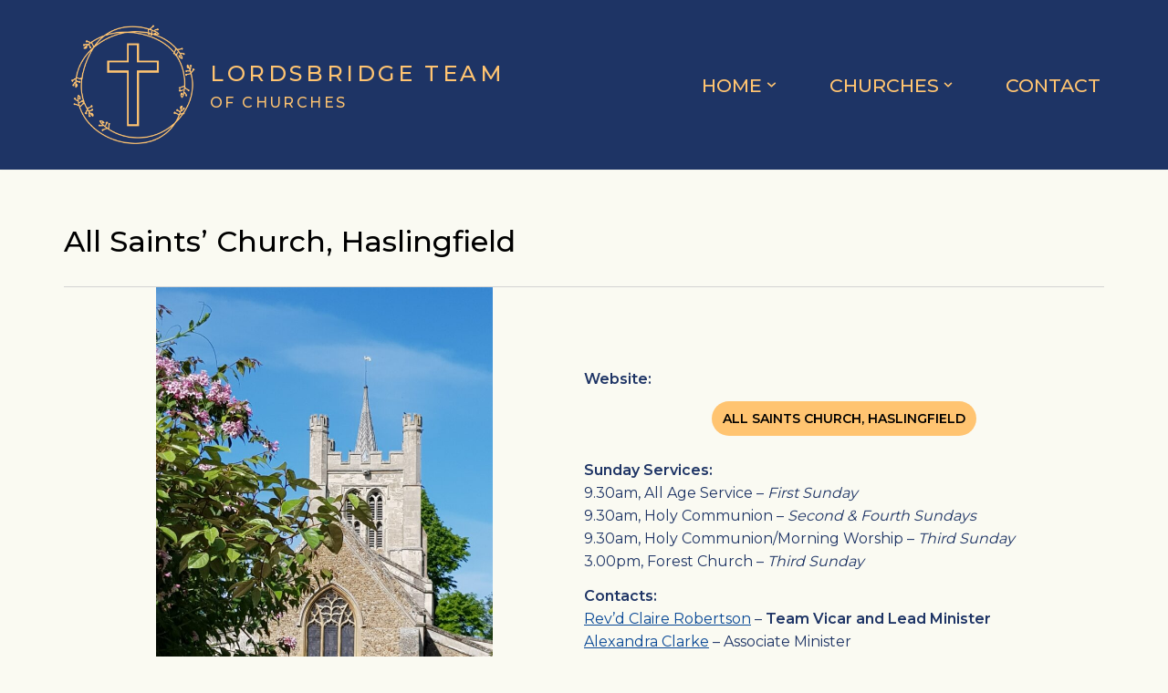

--- FILE ---
content_type: text/html; charset=UTF-8
request_url: https://lordsbridge.org/churches/all-saints-haslingfield/
body_size: 14429
content:
<!DOCTYPE html>
<html lang="en-GB">

<head>
	
	<meta charset="UTF-8">
	<meta name="viewport" content="width=device-width, initial-scale=1, minimum-scale=1">
	<link rel="profile" href="https://gmpg.org/xfn/11">
		<title>All Saints&#8217; Church, Haslingfield &#8211; Lordsbridge Team</title>
<meta name='robots' content='max-image-preview:large' />
	<style>img:is([sizes="auto" i], [sizes^="auto," i]) { contain-intrinsic-size: 3000px 1500px }</style>
	<link rel='dns-prefetch' href='//fonts.googleapis.com' />
<link rel="alternate" type="application/rss+xml" title="Lordsbridge Team &raquo; Feed" href="https://lordsbridge.org/feed/" />
<link rel="alternate" type="application/rss+xml" title="Lordsbridge Team &raquo; Comments Feed" href="https://lordsbridge.org/comments/feed/" />
<script>
window._wpemojiSettings = {"baseUrl":"https:\/\/s.w.org\/images\/core\/emoji\/16.0.1\/72x72\/","ext":".png","svgUrl":"https:\/\/s.w.org\/images\/core\/emoji\/16.0.1\/svg\/","svgExt":".svg","source":{"concatemoji":"https:\/\/lordsbridge.org\/wp-includes\/js\/wp-emoji-release.min.js?ver=6.8.2"}};
/*! This file is auto-generated */
!function(s,n){var o,i,e;function c(e){try{var t={supportTests:e,timestamp:(new Date).valueOf()};sessionStorage.setItem(o,JSON.stringify(t))}catch(e){}}function p(e,t,n){e.clearRect(0,0,e.canvas.width,e.canvas.height),e.fillText(t,0,0);var t=new Uint32Array(e.getImageData(0,0,e.canvas.width,e.canvas.height).data),a=(e.clearRect(0,0,e.canvas.width,e.canvas.height),e.fillText(n,0,0),new Uint32Array(e.getImageData(0,0,e.canvas.width,e.canvas.height).data));return t.every(function(e,t){return e===a[t]})}function u(e,t){e.clearRect(0,0,e.canvas.width,e.canvas.height),e.fillText(t,0,0);for(var n=e.getImageData(16,16,1,1),a=0;a<n.data.length;a++)if(0!==n.data[a])return!1;return!0}function f(e,t,n,a){switch(t){case"flag":return n(e,"\ud83c\udff3\ufe0f\u200d\u26a7\ufe0f","\ud83c\udff3\ufe0f\u200b\u26a7\ufe0f")?!1:!n(e,"\ud83c\udde8\ud83c\uddf6","\ud83c\udde8\u200b\ud83c\uddf6")&&!n(e,"\ud83c\udff4\udb40\udc67\udb40\udc62\udb40\udc65\udb40\udc6e\udb40\udc67\udb40\udc7f","\ud83c\udff4\u200b\udb40\udc67\u200b\udb40\udc62\u200b\udb40\udc65\u200b\udb40\udc6e\u200b\udb40\udc67\u200b\udb40\udc7f");case"emoji":return!a(e,"\ud83e\udedf")}return!1}function g(e,t,n,a){var r="undefined"!=typeof WorkerGlobalScope&&self instanceof WorkerGlobalScope?new OffscreenCanvas(300,150):s.createElement("canvas"),o=r.getContext("2d",{willReadFrequently:!0}),i=(o.textBaseline="top",o.font="600 32px Arial",{});return e.forEach(function(e){i[e]=t(o,e,n,a)}),i}function t(e){var t=s.createElement("script");t.src=e,t.defer=!0,s.head.appendChild(t)}"undefined"!=typeof Promise&&(o="wpEmojiSettingsSupports",i=["flag","emoji"],n.supports={everything:!0,everythingExceptFlag:!0},e=new Promise(function(e){s.addEventListener("DOMContentLoaded",e,{once:!0})}),new Promise(function(t){var n=function(){try{var e=JSON.parse(sessionStorage.getItem(o));if("object"==typeof e&&"number"==typeof e.timestamp&&(new Date).valueOf()<e.timestamp+604800&&"object"==typeof e.supportTests)return e.supportTests}catch(e){}return null}();if(!n){if("undefined"!=typeof Worker&&"undefined"!=typeof OffscreenCanvas&&"undefined"!=typeof URL&&URL.createObjectURL&&"undefined"!=typeof Blob)try{var e="postMessage("+g.toString()+"("+[JSON.stringify(i),f.toString(),p.toString(),u.toString()].join(",")+"));",a=new Blob([e],{type:"text/javascript"}),r=new Worker(URL.createObjectURL(a),{name:"wpTestEmojiSupports"});return void(r.onmessage=function(e){c(n=e.data),r.terminate(),t(n)})}catch(e){}c(n=g(i,f,p,u))}t(n)}).then(function(e){for(var t in e)n.supports[t]=e[t],n.supports.everything=n.supports.everything&&n.supports[t],"flag"!==t&&(n.supports.everythingExceptFlag=n.supports.everythingExceptFlag&&n.supports[t]);n.supports.everythingExceptFlag=n.supports.everythingExceptFlag&&!n.supports.flag,n.DOMReady=!1,n.readyCallback=function(){n.DOMReady=!0}}).then(function(){return e}).then(function(){var e;n.supports.everything||(n.readyCallback(),(e=n.source||{}).concatemoji?t(e.concatemoji):e.wpemoji&&e.twemoji&&(t(e.twemoji),t(e.wpemoji)))}))}((window,document),window._wpemojiSettings);
</script>
<style id='wp-emoji-styles-inline-css'>

	img.wp-smiley, img.emoji {
		display: inline !important;
		border: none !important;
		box-shadow: none !important;
		height: 1em !important;
		width: 1em !important;
		margin: 0 0.07em !important;
		vertical-align: -0.1em !important;
		background: none !important;
		padding: 0 !important;
	}
</style>
<!-- <link rel='stylesheet' id='wp-block-library-css' href='https://lordsbridge.org/wp-includes/css/dist/block-library/style.min.css?ver=6.8.2' media='all' /> -->
<link rel="stylesheet" type="text/css" href="//lordsbridge.org/wp-content/cache/wpfc-minified/8kqzuj8b/2rige.css" media="all"/>
<style id='classic-theme-styles-inline-css'>
/*! This file is auto-generated */
.wp-block-button__link{color:#fff;background-color:#32373c;border-radius:9999px;box-shadow:none;text-decoration:none;padding:calc(.667em + 2px) calc(1.333em + 2px);font-size:1.125em}.wp-block-file__button{background:#32373c;color:#fff;text-decoration:none}
</style>
<style id='filebird-block-filebird-gallery-style-inline-css'>
ul.filebird-block-filebird-gallery{margin:auto!important;padding:0!important;width:100%}ul.filebird-block-filebird-gallery.layout-grid{display:grid;grid-gap:20px;align-items:stretch;grid-template-columns:repeat(var(--columns),1fr);justify-items:stretch}ul.filebird-block-filebird-gallery.layout-grid li img{border:1px solid #ccc;box-shadow:2px 2px 6px 0 rgba(0,0,0,.3);height:100%;max-width:100%;-o-object-fit:cover;object-fit:cover;width:100%}ul.filebird-block-filebird-gallery.layout-masonry{-moz-column-count:var(--columns);-moz-column-gap:var(--space);column-gap:var(--space);-moz-column-width:var(--min-width);columns:var(--min-width) var(--columns);display:block;overflow:auto}ul.filebird-block-filebird-gallery.layout-masonry li{margin-bottom:var(--space)}ul.filebird-block-filebird-gallery li{list-style:none}ul.filebird-block-filebird-gallery li figure{height:100%;margin:0;padding:0;position:relative;width:100%}ul.filebird-block-filebird-gallery li figure figcaption{background:linear-gradient(0deg,rgba(0,0,0,.7),rgba(0,0,0,.3) 70%,transparent);bottom:0;box-sizing:border-box;color:#fff;font-size:.8em;margin:0;max-height:100%;overflow:auto;padding:3em .77em .7em;position:absolute;text-align:center;width:100%;z-index:2}ul.filebird-block-filebird-gallery li figure figcaption a{color:inherit}

</style>
<!-- <link rel='stylesheet' id='fontawesome-free-css' href='https://lordsbridge.org/wp-content/plugins/getwid/vendors/fontawesome-free/css/all.min.css?ver=5.5.0' media='all' /> -->
<!-- <link rel='stylesheet' id='slick-css' href='https://lordsbridge.org/wp-content/plugins/getwid/vendors/slick/slick/slick.min.css?ver=1.9.0' media='all' /> -->
<!-- <link rel='stylesheet' id='slick-theme-css' href='https://lordsbridge.org/wp-content/plugins/getwid/vendors/slick/slick/slick-theme.min.css?ver=1.9.0' media='all' /> -->
<!-- <link rel='stylesheet' id='getwid-blocks-css' href='https://lordsbridge.org/wp-content/plugins/getwid/assets/css/blocks.style.css?ver=2.1.2' media='all' /> -->
<link rel="stylesheet" type="text/css" href="//lordsbridge.org/wp-content/cache/wpfc-minified/8yh0zxw0/hmrvu.css" media="all"/>
<style id='getwid-blocks-inline-css'>
.wp-block-getwid-section .wp-block-getwid-section__wrapper .wp-block-getwid-section__inner-wrapper{max-width: 1200px;}
</style>
<style id='global-styles-inline-css'>
:root{--wp--preset--aspect-ratio--square: 1;--wp--preset--aspect-ratio--4-3: 4/3;--wp--preset--aspect-ratio--3-4: 3/4;--wp--preset--aspect-ratio--3-2: 3/2;--wp--preset--aspect-ratio--2-3: 2/3;--wp--preset--aspect-ratio--16-9: 16/9;--wp--preset--aspect-ratio--9-16: 9/16;--wp--preset--color--black: #000000;--wp--preset--color--cyan-bluish-gray: #abb8c3;--wp--preset--color--white: #ffffff;--wp--preset--color--pale-pink: #f78da7;--wp--preset--color--vivid-red: #cf2e2e;--wp--preset--color--luminous-vivid-orange: #ff6900;--wp--preset--color--luminous-vivid-amber: #fcb900;--wp--preset--color--light-green-cyan: #7bdcb5;--wp--preset--color--vivid-green-cyan: #00d084;--wp--preset--color--pale-cyan-blue: #8ed1fc;--wp--preset--color--vivid-cyan-blue: #0693e3;--wp--preset--color--vivid-purple: #9b51e0;--wp--preset--color--neve-link-color: var(--nv-primary-accent);--wp--preset--color--neve-link-hover-color: var(--nv-secondary-accent);--wp--preset--color--nv-site-bg: var(--nv-site-bg);--wp--preset--color--nv-light-bg: var(--nv-light-bg);--wp--preset--color--nv-dark-bg: var(--nv-dark-bg);--wp--preset--color--neve-text-color: var(--nv-text-color);--wp--preset--color--nv-text-dark-bg: var(--nv-text-dark-bg);--wp--preset--color--nv-c-1: var(--nv-c-1);--wp--preset--color--nv-c-2: var(--nv-c-2);--wp--preset--color--kb-palette-1: #888888;--wp--preset--color--kb-palette-12: #888888;--wp--preset--color--kb-palette-3: #888888;--wp--preset--color--kb-palette-4: #888888;--wp--preset--gradient--vivid-cyan-blue-to-vivid-purple: linear-gradient(135deg,rgba(6,147,227,1) 0%,rgb(155,81,224) 100%);--wp--preset--gradient--light-green-cyan-to-vivid-green-cyan: linear-gradient(135deg,rgb(122,220,180) 0%,rgb(0,208,130) 100%);--wp--preset--gradient--luminous-vivid-amber-to-luminous-vivid-orange: linear-gradient(135deg,rgba(252,185,0,1) 0%,rgba(255,105,0,1) 100%);--wp--preset--gradient--luminous-vivid-orange-to-vivid-red: linear-gradient(135deg,rgba(255,105,0,1) 0%,rgb(207,46,46) 100%);--wp--preset--gradient--very-light-gray-to-cyan-bluish-gray: linear-gradient(135deg,rgb(238,238,238) 0%,rgb(169,184,195) 100%);--wp--preset--gradient--cool-to-warm-spectrum: linear-gradient(135deg,rgb(74,234,220) 0%,rgb(151,120,209) 20%,rgb(207,42,186) 40%,rgb(238,44,130) 60%,rgb(251,105,98) 80%,rgb(254,248,76) 100%);--wp--preset--gradient--blush-light-purple: linear-gradient(135deg,rgb(255,206,236) 0%,rgb(152,150,240) 100%);--wp--preset--gradient--blush-bordeaux: linear-gradient(135deg,rgb(254,205,165) 0%,rgb(254,45,45) 50%,rgb(107,0,62) 100%);--wp--preset--gradient--luminous-dusk: linear-gradient(135deg,rgb(255,203,112) 0%,rgb(199,81,192) 50%,rgb(65,88,208) 100%);--wp--preset--gradient--pale-ocean: linear-gradient(135deg,rgb(255,245,203) 0%,rgb(182,227,212) 50%,rgb(51,167,181) 100%);--wp--preset--gradient--electric-grass: linear-gradient(135deg,rgb(202,248,128) 0%,rgb(113,206,126) 100%);--wp--preset--gradient--midnight: linear-gradient(135deg,rgb(2,3,129) 0%,rgb(40,116,252) 100%);--wp--preset--font-size--small: 13px;--wp--preset--font-size--medium: 20px;--wp--preset--font-size--large: 36px;--wp--preset--font-size--x-large: 42px;--wp--preset--spacing--20: 0.44rem;--wp--preset--spacing--30: 0.67rem;--wp--preset--spacing--40: 1rem;--wp--preset--spacing--50: 1.5rem;--wp--preset--spacing--60: 2.25rem;--wp--preset--spacing--70: 3.38rem;--wp--preset--spacing--80: 5.06rem;--wp--preset--shadow--natural: 6px 6px 9px rgba(0, 0, 0, 0.2);--wp--preset--shadow--deep: 12px 12px 50px rgba(0, 0, 0, 0.4);--wp--preset--shadow--sharp: 6px 6px 0px rgba(0, 0, 0, 0.2);--wp--preset--shadow--outlined: 6px 6px 0px -3px rgba(255, 255, 255, 1), 6px 6px rgba(0, 0, 0, 1);--wp--preset--shadow--crisp: 6px 6px 0px rgba(0, 0, 0, 1);}:where(.is-layout-flex){gap: 0.5em;}:where(.is-layout-grid){gap: 0.5em;}body .is-layout-flex{display: flex;}.is-layout-flex{flex-wrap: wrap;align-items: center;}.is-layout-flex > :is(*, div){margin: 0;}body .is-layout-grid{display: grid;}.is-layout-grid > :is(*, div){margin: 0;}:where(.wp-block-columns.is-layout-flex){gap: 2em;}:where(.wp-block-columns.is-layout-grid){gap: 2em;}:where(.wp-block-post-template.is-layout-flex){gap: 1.25em;}:where(.wp-block-post-template.is-layout-grid){gap: 1.25em;}.has-black-color{color: var(--wp--preset--color--black) !important;}.has-cyan-bluish-gray-color{color: var(--wp--preset--color--cyan-bluish-gray) !important;}.has-white-color{color: var(--wp--preset--color--white) !important;}.has-pale-pink-color{color: var(--wp--preset--color--pale-pink) !important;}.has-vivid-red-color{color: var(--wp--preset--color--vivid-red) !important;}.has-luminous-vivid-orange-color{color: var(--wp--preset--color--luminous-vivid-orange) !important;}.has-luminous-vivid-amber-color{color: var(--wp--preset--color--luminous-vivid-amber) !important;}.has-light-green-cyan-color{color: var(--wp--preset--color--light-green-cyan) !important;}.has-vivid-green-cyan-color{color: var(--wp--preset--color--vivid-green-cyan) !important;}.has-pale-cyan-blue-color{color: var(--wp--preset--color--pale-cyan-blue) !important;}.has-vivid-cyan-blue-color{color: var(--wp--preset--color--vivid-cyan-blue) !important;}.has-vivid-purple-color{color: var(--wp--preset--color--vivid-purple) !important;}.has-neve-link-color-color{color: var(--wp--preset--color--neve-link-color) !important;}.has-neve-link-hover-color-color{color: var(--wp--preset--color--neve-link-hover-color) !important;}.has-nv-site-bg-color{color: var(--wp--preset--color--nv-site-bg) !important;}.has-nv-light-bg-color{color: var(--wp--preset--color--nv-light-bg) !important;}.has-nv-dark-bg-color{color: var(--wp--preset--color--nv-dark-bg) !important;}.has-neve-text-color-color{color: var(--wp--preset--color--neve-text-color) !important;}.has-nv-text-dark-bg-color{color: var(--wp--preset--color--nv-text-dark-bg) !important;}.has-nv-c-1-color{color: var(--wp--preset--color--nv-c-1) !important;}.has-nv-c-2-color{color: var(--wp--preset--color--nv-c-2) !important;}.has-kb-palette-1-color{color: var(--wp--preset--color--kb-palette-1) !important;}.has-kb-palette-12-color{color: var(--wp--preset--color--kb-palette-12) !important;}.has-kb-palette-3-color{color: var(--wp--preset--color--kb-palette-3) !important;}.has-kb-palette-4-color{color: var(--wp--preset--color--kb-palette-4) !important;}.has-black-background-color{background-color: var(--wp--preset--color--black) !important;}.has-cyan-bluish-gray-background-color{background-color: var(--wp--preset--color--cyan-bluish-gray) !important;}.has-white-background-color{background-color: var(--wp--preset--color--white) !important;}.has-pale-pink-background-color{background-color: var(--wp--preset--color--pale-pink) !important;}.has-vivid-red-background-color{background-color: var(--wp--preset--color--vivid-red) !important;}.has-luminous-vivid-orange-background-color{background-color: var(--wp--preset--color--luminous-vivid-orange) !important;}.has-luminous-vivid-amber-background-color{background-color: var(--wp--preset--color--luminous-vivid-amber) !important;}.has-light-green-cyan-background-color{background-color: var(--wp--preset--color--light-green-cyan) !important;}.has-vivid-green-cyan-background-color{background-color: var(--wp--preset--color--vivid-green-cyan) !important;}.has-pale-cyan-blue-background-color{background-color: var(--wp--preset--color--pale-cyan-blue) !important;}.has-vivid-cyan-blue-background-color{background-color: var(--wp--preset--color--vivid-cyan-blue) !important;}.has-vivid-purple-background-color{background-color: var(--wp--preset--color--vivid-purple) !important;}.has-neve-link-color-background-color{background-color: var(--wp--preset--color--neve-link-color) !important;}.has-neve-link-hover-color-background-color{background-color: var(--wp--preset--color--neve-link-hover-color) !important;}.has-nv-site-bg-background-color{background-color: var(--wp--preset--color--nv-site-bg) !important;}.has-nv-light-bg-background-color{background-color: var(--wp--preset--color--nv-light-bg) !important;}.has-nv-dark-bg-background-color{background-color: var(--wp--preset--color--nv-dark-bg) !important;}.has-neve-text-color-background-color{background-color: var(--wp--preset--color--neve-text-color) !important;}.has-nv-text-dark-bg-background-color{background-color: var(--wp--preset--color--nv-text-dark-bg) !important;}.has-nv-c-1-background-color{background-color: var(--wp--preset--color--nv-c-1) !important;}.has-nv-c-2-background-color{background-color: var(--wp--preset--color--nv-c-2) !important;}.has-kb-palette-1-background-color{background-color: var(--wp--preset--color--kb-palette-1) !important;}.has-kb-palette-12-background-color{background-color: var(--wp--preset--color--kb-palette-12) !important;}.has-kb-palette-3-background-color{background-color: var(--wp--preset--color--kb-palette-3) !important;}.has-kb-palette-4-background-color{background-color: var(--wp--preset--color--kb-palette-4) !important;}.has-black-border-color{border-color: var(--wp--preset--color--black) !important;}.has-cyan-bluish-gray-border-color{border-color: var(--wp--preset--color--cyan-bluish-gray) !important;}.has-white-border-color{border-color: var(--wp--preset--color--white) !important;}.has-pale-pink-border-color{border-color: var(--wp--preset--color--pale-pink) !important;}.has-vivid-red-border-color{border-color: var(--wp--preset--color--vivid-red) !important;}.has-luminous-vivid-orange-border-color{border-color: var(--wp--preset--color--luminous-vivid-orange) !important;}.has-luminous-vivid-amber-border-color{border-color: var(--wp--preset--color--luminous-vivid-amber) !important;}.has-light-green-cyan-border-color{border-color: var(--wp--preset--color--light-green-cyan) !important;}.has-vivid-green-cyan-border-color{border-color: var(--wp--preset--color--vivid-green-cyan) !important;}.has-pale-cyan-blue-border-color{border-color: var(--wp--preset--color--pale-cyan-blue) !important;}.has-vivid-cyan-blue-border-color{border-color: var(--wp--preset--color--vivid-cyan-blue) !important;}.has-vivid-purple-border-color{border-color: var(--wp--preset--color--vivid-purple) !important;}.has-neve-link-color-border-color{border-color: var(--wp--preset--color--neve-link-color) !important;}.has-neve-link-hover-color-border-color{border-color: var(--wp--preset--color--neve-link-hover-color) !important;}.has-nv-site-bg-border-color{border-color: var(--wp--preset--color--nv-site-bg) !important;}.has-nv-light-bg-border-color{border-color: var(--wp--preset--color--nv-light-bg) !important;}.has-nv-dark-bg-border-color{border-color: var(--wp--preset--color--nv-dark-bg) !important;}.has-neve-text-color-border-color{border-color: var(--wp--preset--color--neve-text-color) !important;}.has-nv-text-dark-bg-border-color{border-color: var(--wp--preset--color--nv-text-dark-bg) !important;}.has-nv-c-1-border-color{border-color: var(--wp--preset--color--nv-c-1) !important;}.has-nv-c-2-border-color{border-color: var(--wp--preset--color--nv-c-2) !important;}.has-kb-palette-1-border-color{border-color: var(--wp--preset--color--kb-palette-1) !important;}.has-kb-palette-12-border-color{border-color: var(--wp--preset--color--kb-palette-12) !important;}.has-kb-palette-3-border-color{border-color: var(--wp--preset--color--kb-palette-3) !important;}.has-kb-palette-4-border-color{border-color: var(--wp--preset--color--kb-palette-4) !important;}.has-vivid-cyan-blue-to-vivid-purple-gradient-background{background: var(--wp--preset--gradient--vivid-cyan-blue-to-vivid-purple) !important;}.has-light-green-cyan-to-vivid-green-cyan-gradient-background{background: var(--wp--preset--gradient--light-green-cyan-to-vivid-green-cyan) !important;}.has-luminous-vivid-amber-to-luminous-vivid-orange-gradient-background{background: var(--wp--preset--gradient--luminous-vivid-amber-to-luminous-vivid-orange) !important;}.has-luminous-vivid-orange-to-vivid-red-gradient-background{background: var(--wp--preset--gradient--luminous-vivid-orange-to-vivid-red) !important;}.has-very-light-gray-to-cyan-bluish-gray-gradient-background{background: var(--wp--preset--gradient--very-light-gray-to-cyan-bluish-gray) !important;}.has-cool-to-warm-spectrum-gradient-background{background: var(--wp--preset--gradient--cool-to-warm-spectrum) !important;}.has-blush-light-purple-gradient-background{background: var(--wp--preset--gradient--blush-light-purple) !important;}.has-blush-bordeaux-gradient-background{background: var(--wp--preset--gradient--blush-bordeaux) !important;}.has-luminous-dusk-gradient-background{background: var(--wp--preset--gradient--luminous-dusk) !important;}.has-pale-ocean-gradient-background{background: var(--wp--preset--gradient--pale-ocean) !important;}.has-electric-grass-gradient-background{background: var(--wp--preset--gradient--electric-grass) !important;}.has-midnight-gradient-background{background: var(--wp--preset--gradient--midnight) !important;}.has-small-font-size{font-size: var(--wp--preset--font-size--small) !important;}.has-medium-font-size{font-size: var(--wp--preset--font-size--medium) !important;}.has-large-font-size{font-size: var(--wp--preset--font-size--large) !important;}.has-x-large-font-size{font-size: var(--wp--preset--font-size--x-large) !important;}
:where(.wp-block-post-template.is-layout-flex){gap: 1.25em;}:where(.wp-block-post-template.is-layout-grid){gap: 1.25em;}
:where(.wp-block-columns.is-layout-flex){gap: 2em;}:where(.wp-block-columns.is-layout-grid){gap: 2em;}
:root :where(.wp-block-pullquote){font-size: 1.5em;line-height: 1.6;}
</style>
<!-- <link rel='stylesheet' id='neve-style-css' href='https://lordsbridge.org/wp-content/themes/neve/style-main-new.min.css?ver=4.1.4' media='all' /> -->
<link rel="stylesheet" type="text/css" href="//lordsbridge.org/wp-content/cache/wpfc-minified/9a7lakjw/2rige.css" media="all"/>
<style id='neve-style-inline-css'>
.is-menu-sidebar .header-menu-sidebar { visibility: visible; }.is-menu-sidebar.menu_sidebar_slide_left .header-menu-sidebar { transform: translate3d(0, 0, 0); left: 0; }.is-menu-sidebar.menu_sidebar_slide_right .header-menu-sidebar { transform: translate3d(0, 0, 0); right: 0; }.is-menu-sidebar.menu_sidebar_pull_right .header-menu-sidebar, .is-menu-sidebar.menu_sidebar_pull_left .header-menu-sidebar { transform: translateX(0); }.is-menu-sidebar.menu_sidebar_dropdown .header-menu-sidebar { height: auto; }.is-menu-sidebar.menu_sidebar_dropdown .header-menu-sidebar-inner { max-height: 400px; padding: 20px 0; }.is-menu-sidebar.menu_sidebar_full_canvas .header-menu-sidebar { opacity: 1; }.header-menu-sidebar .menu-item-nav-search:not(.floating) { pointer-events: none; }.header-menu-sidebar .menu-item-nav-search .is-menu-sidebar { pointer-events: unset; }@media screen and (max-width: 960px) { .builder-item.cr .item--inner { --textalign: center; --justify: center; } }
.nv-meta-list li.meta:not(:last-child):after { content:"/" }.nv-meta-list .no-mobile{
			display:none;
		}.nv-meta-list li.last::after{
			content: ""!important;
		}@media (min-width: 769px) {
			.nv-meta-list .no-mobile {
				display: inline-block;
			}
			.nv-meta-list li.last:not(:last-child)::after {
		 		content: "/" !important;
			}
		}
 :root{ --container: 748px;--postwidth:100%; --primarybtnbg: var(--nv-c-1); --primarybtnhoverbg: var(--nv-primary-accent); --primarybtncolor: var(--nv-text-color); --secondarybtncolor: var(--nv-primary-accent); --primarybtnhovercolor: #fff; --secondarybtnhovercolor: var(--nv-primary-accent);--primarybtnborderradius:50px;--secondarybtnborderradius:3px;--secondarybtnborderwidth:3px;--btnpadding:;--primarybtnpadding:;--secondarybtnpadding:; --btntexttransform: uppercase; --btnfontweight: 600; --bodyfontfamily: Montserrat; --bodyfontsize: 15px; --bodylineheight: 1.6em; --bodyletterspacing: 0px; --bodyfontweight: 400; --bodytexttransform: none; --headingsfontfamily: Montserrat; --h1fontsize: 1.5em; --h1fontweight: 500; --h1lineheight: 1.2em; --h1letterspacing: 0px; --h1texttransform: none; --h2fontsize: 1.2em; --h2fontweight: 500; --h2lineheight: 1.2em; --h2letterspacing: 0px; --h2texttransform: none; --h3fontsize: 1.1em; --h3fontweight: 500; --h3lineheight: 1.2em; --h3letterspacing: 0px; --h3texttransform: none; --h4fontsize: 1em; --h4fontweight: 600; --h4lineheight: 1.2em; --h4letterspacing: 2px; --h4texttransform: none; --h5fontsize: 0.75em; --h5fontweight: 600; --h5lineheight: 1.2em; --h5letterspacing: 0px; --h5texttransform: none; --h6fontsize: 0.75em; --h6fontweight: 900; --h6lineheight: 1.2em; --h6letterspacing: 0px; --h6texttransform: uppercase;--formfieldborderwidth:2px;--formfieldborderradius:3px; --formfieldbgcolor: var(--nv-site-bg); --formfieldbordercolor: #dddddd; --formfieldcolor: var(--nv-text-color);--formfieldpadding:10px 12px; } .nv-index-posts{ --borderradius:0px; } .single-post-container .alignfull > [class*="__inner-container"], .single-post-container .alignwide > [class*="__inner-container"]{ max-width:718px } .nv-meta-list{ --avatarsize: 20px; } .single .nv-meta-list{ --avatarsize: 20px; } .nv-post-cover{ --height: 250px;--padding:40px 15px;--justify: flex-start; --textalign: left; --valign: center; } .nv-post-cover .nv-title-meta-wrap, .nv-page-title-wrap, .entry-header{ --textalign: left; } .nv-is-boxed.nv-title-meta-wrap{ --padding:40px 15px; --bgcolor: var(--nv-dark-bg); } .nv-overlay{ --opacity: 50; --blendmode: normal; } .nv-is-boxed.nv-comments-wrap{ --padding:20px; } .nv-is-boxed.comment-respond{ --padding:20px; } .single:not(.single-product), .page{ --c-vspace:0 0 0 0;; } .global-styled{ --bgcolor: var(--nv-site-bg); } .header-top{ --rowbcolor: var(--nv-light-bg); --color: var(--nv-text-color); --bgcolor: #f0f0f0; } .header-main{ --rowbcolor: var(--nv-light-bg); --color: var(--nv-text-color); --bgcolor: var(--nv-light-bg); } .header-bottom{ --rowbcolor: var(--nv-light-bg); --color: var(--nv-text-color); --bgcolor: #ffffff; } .header-menu-sidebar-bg{ --justify: flex-start; --textalign: left;--flexg: 1;--wrapdropdownwidth: auto; --color: var(--nv-text-color); --bgcolor: var(--nv-site-bg); } .header-menu-sidebar{ width: 360px; } .builder-item--logo{ --maxwidth: 80px; --fs: 24px;--padding:10px 0;--margin:0; --textalign: left;--justify: flex-start; } .builder-item--nav-icon,.header-menu-sidebar .close-sidebar-panel .navbar-toggle{ --borderradius:0; } .builder-item--nav-icon{ --label-margin:0 5px 0 0;;--padding:10px 15px;--margin:0; } .builder-item--primary-menu{ --color: var(--nv-text-color); --hovercolor: var(--nv-c-1); --hovertextcolor: var(--nv-text-color); --activecolor: var(--nv-text-color); --spacing: 20px; --height: 25px;--padding:0;--margin:0; --fontsize: 1em; --lineheight: 1.6em; --letterspacing: 0px; --fontweight: 500; --texttransform: uppercase; --iconsize: 1em; } .hfg-is-group.has-primary-menu .inherit-ff{ --inheritedfw: 500; } .footer-top-inner .row{ grid-template-columns:1fr; --valign: flex-start; } .footer-top{ --rowbcolor: var(--nv-light-bg); --color: var(--nv-text-color); --bgcolor: var(--nv-c-2); } .footer-main-inner .row{ grid-template-columns:1fr; --valign: center; } .footer-main{ --rowbcolor: var(--nv-light-bg); --color: var(--nv-text-dark-bg); --bgcolor: var(--nv-c-2); } .footer-bottom-inner .row{ grid-template-columns:1fr; --valign: flex-start; } .footer-bottom{ --rowbcolor: var(--nv-light-bg); --color: var(--nv-text-dark-bg); --bgcolor: var(--nv-c-2); } .builder-item--footer-one-widgets{ --padding:0;--margin:0; --textalign: center;--justify: center; } .builder-item--footer-two-widgets{ --padding:0;--margin:0; --textalign: left;--justify: flex-start; } .builder-item--footer-menu{ --color: var(--nv-text-dark-bg); --hovercolor: var(--nv-primary-accent); --spacing: 20px; --height: 25px;--padding:0;--margin:0; --fontsize: 1em; --lineheight: 1.6; --letterspacing: 0px; --fontweight: 500; --texttransform: none; --iconsize: 1em; --textalign: center;--justify: center; } @media(min-width: 576px){ :root{ --container: 992px;--postwidth:100%;--btnpadding:;--primarybtnpadding:;--secondarybtnpadding:; --bodyfontsize: 16px; --bodylineheight: 1.6em; --bodyletterspacing: 0px; --h1fontsize: 2em; --h1lineheight: 1.2em; --h1letterspacing: 0px; --h2fontsize: 35px; --h2lineheight: 1.2em; --h2letterspacing: 0px; --h3fontsize: 1.1em; --h3lineheight: 1.2em; --h3letterspacing: 0px; --h4fontsize: 1em; --h4lineheight: 1.2em; --h4letterspacing: 0px; --h5fontsize: 0.75em; --h5lineheight: 1.2em; --h5letterspacing: 0px; --h6fontsize: 0.75em; --h6lineheight: 1.2em; --h6letterspacing: 0px; } .single-post-container .alignfull > [class*="__inner-container"], .single-post-container .alignwide > [class*="__inner-container"]{ max-width:962px } .nv-meta-list{ --avatarsize: 20px; } .single .nv-meta-list{ --avatarsize: 20px; } .nv-post-cover{ --height: 320px;--padding:60px 30px;--justify: flex-start; --textalign: left; --valign: center; } .nv-post-cover .nv-title-meta-wrap, .nv-page-title-wrap, .entry-header{ --textalign: left; } .nv-is-boxed.nv-title-meta-wrap{ --padding:60px 30px; } .nv-is-boxed.nv-comments-wrap{ --padding:30px; } .nv-is-boxed.comment-respond{ --padding:30px; } .single:not(.single-product), .page{ --c-vspace:0 0 0 0;; } .header-menu-sidebar-bg{ --justify: flex-start; --textalign: left;--flexg: 1;--wrapdropdownwidth: auto; } .header-menu-sidebar{ width: 360px; } .builder-item--logo{ --maxwidth: 150px; --fs: 24px;--padding:10px 0;--margin:0; --textalign: left;--justify: flex-start; } .builder-item--nav-icon{ --label-margin:0 5px 0 0;;--padding:10px 15px;--margin:0; } .builder-item--primary-menu{ --spacing: 20px; --height: 25px;--padding:0;--margin:0; --fontsize: 1em; --lineheight: 1.6em; --letterspacing: 0px; --iconsize: 1em; } .builder-item--footer-one-widgets{ --padding:0;--margin:0; --textalign: center;--justify: center; } .builder-item--footer-two-widgets{ --padding:0;--margin:0; --textalign: left;--justify: flex-start; } .builder-item--footer-menu{ --spacing: 20px; --height: 25px;--padding:0;--margin:0; --fontsize: 1em; --lineheight: 1.6; --letterspacing: 0px; --iconsize: 1em; --textalign: center;--justify: center; } }@media(min-width: 960px){ :root{ --container: 1170px;--postwidth:100%;--btnpadding:8px 12px;--primarybtnpadding:8px 12px;--secondarybtnpadding:calc(8px - 3px) calc(12px - 3px); --btnfs: 14px; --bodyfontsize: 16px; --bodylineheight: 1.6em; --bodyletterspacing: 0px; --h1fontsize: 2em; --h1lineheight: 1.2em; --h1letterspacing: 0px; --h2fontsize: 1.5em; --h2lineheight: 1.2em; --h2letterspacing: 0px; --h3fontsize: 1.2em; --h3lineheight: 1.2em; --h3letterspacing: 0px; --h4fontsize: 1em; --h4lineheight: 1.2em; --h4letterspacing: 1px; --h5fontsize: 01em; --h5lineheight: 1.2em; --h5letterspacing: 0px; --h6fontsize: 0.875em; --h6lineheight: 1.2em; --h6letterspacing: 0px; } body:not(.single):not(.archive):not(.blog):not(.search):not(.error404) .neve-main > .container .col, body.post-type-archive-course .neve-main > .container .col, body.post-type-archive-llms_membership .neve-main > .container .col{ max-width: 100%; } body:not(.single):not(.archive):not(.blog):not(.search):not(.error404) .nv-sidebar-wrap, body.post-type-archive-course .nv-sidebar-wrap, body.post-type-archive-llms_membership .nv-sidebar-wrap{ max-width: 0%; } .neve-main > .archive-container .nv-index-posts.col{ max-width: 100%; } .neve-main > .archive-container .nv-sidebar-wrap{ max-width: 0%; } .neve-main > .single-post-container .nv-single-post-wrap.col{ max-width: 70%; } .single-post-container .alignfull > [class*="__inner-container"], .single-post-container .alignwide > [class*="__inner-container"]{ max-width:789px } .container-fluid.single-post-container .alignfull > [class*="__inner-container"], .container-fluid.single-post-container .alignwide > [class*="__inner-container"]{ max-width:calc(70% + 15px) } .neve-main > .single-post-container .nv-sidebar-wrap{ max-width: 30%; } .nv-meta-list{ --avatarsize: 20px; } .single .nv-meta-list{ --avatarsize: 20px; } .nv-post-cover{ --height: 400px;--padding:60px 40px;--justify: flex-start; --textalign: left; --valign: center; } .nv-post-cover .nv-title-meta-wrap, .nv-page-title-wrap, .entry-header{ --textalign: left; } .nv-is-boxed.nv-title-meta-wrap{ --padding:60px 40px; } .nv-is-boxed.nv-comments-wrap{ --padding:40px; } .nv-is-boxed.comment-respond{ --padding:40px; } .single:not(.single-product), .page{ --c-vspace:0 0 0 0;; } .header-menu-sidebar-bg{ --justify: flex-start; --textalign: left;--flexg: 1;--wrapdropdownwidth: auto; } .header-menu-sidebar{ width: 360px; } .builder-item--logo{ --maxwidth: 150px; --fs: 24px;--padding:10px 0;--margin:0; --textalign: left;--justify: flex-start; } .builder-item--nav-icon{ --label-margin:0 5px 0 0;;--padding:10px 15px;--margin:0; } .builder-item--primary-menu{ --spacing: 50px; --height: 25px;--padding:0;--margin:0; --fontsize: 01.3em; --lineheight: 1.6em; --letterspacing: 0px; --iconsize: 01.3em; } .footer-bottom{ --height:100px; } .builder-item--footer-one-widgets{ --padding:0;--margin:0; --textalign: center;--justify: center; } .builder-item--footer-two-widgets{ --padding:0;--margin:0; --textalign: left;--justify: flex-start; } .builder-item--footer-menu{ --spacing: 30px; --height: 25px;--padding:0;--margin:0; --fontsize: 1em; --lineheight: 1.6; --letterspacing: 0px; --iconsize: 1em; --textalign: center;--justify: center; } }:root{--nv-primary-accent:#074795;--nv-secondary-accent:#00a2dd;--nv-site-bg:#ffffff;--nv-light-bg:#fafaf2;--nv-dark-bg:#1e3465;--nv-text-color:#000000;--nv-text-dark-bg:#ffffff;--nv-c-1:#ffc471;--nv-c-2:#54595f;--nv-fallback-ff:Arial, Helvetica, sans-serif;}
 #content.neve-main .container .alignfull > [class*="__inner-container"],#content.neve-main .alignwide > [class*="__inner-container"]{ max-width: 718px; } @media(min-width: 576px){ #content.neve-main .container .alignfull > [class*="__inner-container"],#content.neve-main .alignwide > [class*="__inner-container"]{ max-width: 962px; } } @media(min-width: 960px) { #content.neve-main .container .alignfull > [class*="__inner-container"],#content.neve-main .container .alignwide > [class*="__inner-container"]{ max-width: 1140px; } #content.neve-main > .container > .row > .col{ max-width: 100%; } body:not(.neve-off-canvas) #content.neve-main > .container > .row > .nv-sidebar-wrap, body:not(.neve-off-canvas) #content.neve-main > .container > .row > .nv-sidebar-wrap.shop-sidebar { max-width: 0%; } } 
</style>
<!-- <link rel='stylesheet' id='slb_core-css' href='https://lordsbridge.org/wp-content/plugins/simple-lightbox/client/css/app.css?ver=2.9.4' media='all' /> -->
<link rel="stylesheet" type="text/css" href="//lordsbridge.org/wp-content/cache/wpfc-minified/la8klsnc/2rige.css" media="all"/>
<style id='kadence-blocks-global-variables-inline-css'>
:root {--global-kb-font-size-sm:clamp(0.8rem, 0.73rem + 0.217vw, 0.9rem);--global-kb-font-size-md:clamp(1.1rem, 0.995rem + 0.326vw, 1.25rem);--global-kb-font-size-lg:clamp(1.75rem, 1.576rem + 0.543vw, 2rem);--global-kb-font-size-xl:clamp(2.25rem, 1.728rem + 1.63vw, 3rem);--global-kb-font-size-xxl:clamp(2.5rem, 1.456rem + 3.26vw, 4rem);--global-kb-font-size-xxxl:clamp(2.75rem, 0.489rem + 7.065vw, 6rem);}:root {--global-palette1: #3182CE;--global-palette2: #2B6CB0;--global-palette3: #1A202C;--global-palette4: #2D3748;--global-palette5: #4A5568;--global-palette6: #718096;--global-palette7: #EDF2F7;--global-palette8: #F7FAFC;--global-palette9: #ffffff;}
</style>
<link rel='stylesheet' id='neve-google-font-montserrat-css' href='//fonts.googleapis.com/css?family=Montserrat%3A400%2C500%2C600%2C900&#038;display=swap&#038;ver=4.1.4' media='all' />
<style id="kadence_blocks_palette_css">:root .has-kb-palette-1-color{color:#888888}:root .has-kb-palette-1-background-color{background-color:#888888}:root .has-kb-palette-12-color{color:#888888}:root .has-kb-palette-12-background-color{background-color:#888888}:root .has-kb-palette-3-color{color:#888888}:root .has-kb-palette-3-background-color{background-color:#888888}:root .has-kb-palette-4-color{color:#888888}:root .has-kb-palette-4-background-color{background-color:#888888}</style><script src='//lordsbridge.org/wp-content/cache/wpfc-minified/kl03mv2o/2rige.js' type="text/javascript"></script>
<!-- <script src="https://lordsbridge.org/wp-includes/js/jquery/jquery.min.js?ver=3.7.1" id="jquery-core-js"></script> -->
<!-- <script src="https://lordsbridge.org/wp-includes/js/jquery/jquery-migrate.min.js?ver=3.4.1" id="jquery-migrate-js"></script> -->
<link rel="https://api.w.org/" href="https://lordsbridge.org/wp-json/" /><link rel="alternate" title="JSON" type="application/json" href="https://lordsbridge.org/wp-json/wp/v2/pages/1313" /><link rel="EditURI" type="application/rsd+xml" title="RSD" href="https://lordsbridge.org/xmlrpc.php?rsd" />
<meta name="generator" content="WordPress 6.8.2" />
<link rel="canonical" href="https://lordsbridge.org/churches/all-saints-haslingfield/" />
<link rel='shortlink' href='https://lordsbridge.org/?p=1313' />
<link rel="alternate" title="oEmbed (JSON)" type="application/json+oembed" href="https://lordsbridge.org/wp-json/oembed/1.0/embed?url=https%3A%2F%2Flordsbridge.org%2Fchurches%2Fall-saints-haslingfield%2F" />
<link rel="alternate" title="oEmbed (XML)" type="text/xml+oembed" href="https://lordsbridge.org/wp-json/oembed/1.0/embed?url=https%3A%2F%2Flordsbridge.org%2Fchurches%2Fall-saints-haslingfield%2F&#038;format=xml" />
<style>.recentcomments a{display:inline !important;padding:0 !important;margin:0 !important;}</style><link rel="icon" href="https://lordsbridge.org/wp-content/uploads/2021/07/cropped-lordsbridge_logo-32x32.png" sizes="32x32" />
<link rel="icon" href="https://lordsbridge.org/wp-content/uploads/2021/07/cropped-lordsbridge_logo-192x192.png" sizes="192x192" />
<link rel="apple-touch-icon" href="https://lordsbridge.org/wp-content/uploads/2021/07/cropped-lordsbridge_logo-180x180.png" />
<meta name="msapplication-TileImage" content="https://lordsbridge.org/wp-content/uploads/2021/07/cropped-lordsbridge_logo-270x270.png" />
		<style id="wp-custom-css">
			body {
	background-color: var(--nv-light-bg);
}

p {
	margin-bottom: 0.8rem;
}

}
hr {
  border-top: 1px solid var(--nv-c-2);
  width: 80% !important;
	opacity: 50%;
}

strong {
    font-weight: 600;
}

.wp-block-separator {
	margin: 24px auto 30px;
}

.wp-block-columns {
	margin-bottom: 0;
}

.clearfix {
	clear: both;
}

.header a:focus,
.header a:hover {
	text-decoration: none;
}

.hfg_header .header-main-inner {
	background-color: var(--nv-dark-bg)
}

.nv-title-tagline-wrap {
	color: var(--nv-c-1);
}

.nv-title-tagline-wrap .site-title {
	text-transform: uppercase;
	letter-spacing: 0.15em;
	font-size: 1.5em;
}

.nv-title-tagline-wrap small {
	text-transform: uppercase;
	font-size: 1em;
	font-weight: 500;
	letter-spacing: 0.15em;
}

.header-main-inner .navbar-toggle {
	color: var(--nv-c-1);
}

.header-main-inner .icon-bar {
	background-color: var(--nv-c-1);
}

.flex-control-paging li a {
	height: 8px !important;
	width: 8px !important;
	opacity: 50%;
}

.nav-ul li .caret {
    color: var(--nv-c-1);
}

.nav-menu-primary .nav-ul>.menu-item-has-children>.sub-menu {
	right: auto;
}

.nav-menu-primary .nav-ul .sub-menu li .has-caret, .nav-ul .sub-menu li>a {
	justify-content: left;
}

.nav-menu-primary > .nav-ul li a {
	color: var(--nv-c-1) !important;
}

.nav-menu-primary > .nav-ul li a:hover {
	color: var(--nv-text-dark-bg) !important;
}

.nav-menu-primary > .nav-ul 
.sub-menu li > a {
	color: var(--nv-text-color) !important;
	text-transform: none;
}

#header-menu-sidebar-inner .builder-item--primary-menu .nav-menu-primary > .nav-ul li > a {
    color: var(--nv-text-color) !important;
}

#header-menu-sidebar-inner .builder-item--primary-menu .nav-menu-primary > .nav-ul li > a:hover {
	color: var(--nv-c-1) !important;
	background-color: var(--nv-primary-accent);
}

.nav-menu-primary > 
.nav-ul .sub-menu li > a {
	font-size: 0.9em;
}

.nav-menu-primary > .nav-ul .sub-menu li:hover {
	background-color: var(--nv-primary-accent);
}

.nav-menu-primary > .nav-ul .sub-menu li:hover > a {
	color: var(--nv-c-1) !important;
}

.nv-page-title-wrap.nv-big-title .nv-page-title {
	border-bottom: 1px solid lightgrey;
}

@media (max-width:2150px){
	.nav-menu-primary .nav-ul>.menu-item-has-children>.sub-menu {
		left: auto;
		right: 0;
	}
}

@media (max-width: 590px) {
	.home.page-id-904 #metaslider-id-1557 {
		display: none;
	}
}

.wp-block-kadence-posts .loop-entry .entry-content-wrap {
	padding: 1em;
}

.wp-block-kadence-posts .loop-entry .entry-header .entry-meta {
	margin: 0.5em 0 0 0;
}

.wp-block-buttons>.wp-block-button {
	margin-bottom: 0;
}
.wp-block-gallery .blocks-gallery-item figcaption {
	font-size: 1.2em;
}

.iframe-container {
  position: relative;
  overflow: hidden;
  width: 100%;
  padding-top: 56.25%; /* 16:9 Aspect Ratio (divide 9 by 16 = 0.5625) */
}

.responsive-iframe {
  position: absolute;
  top: 0;
  left: 0;
  bottom: 0;
  right: 0;
  width: 100%;
  height: 100%;
}

.wp-block-image .alignright>figcaption {
	text-align: center;
	opacity: 1;
	font-size: 0.85em;
	text-decoration: none;
}

.nv-meta-list .meta.author.vcard {
	display: none;
}

#site-footer .builder-item.cr {
	display: none;
}

#site-footer .footer-bottom {
	display: none;
}		</style>
		
	</head>

<body data-rsssl=1  class="wp-singular page-template-default page page-id-1313 page-child parent-pageid-44 wp-custom-logo wp-theme-neve metaslider-plugin  nv-blog-default nv-sidebar-full-width menu_sidebar_slide_left" id="neve_body"  >
<div class="wrapper">
	
	<header class="header"  >
		<a class="neve-skip-link show-on-focus" href="#content" >
			Skip to content		</a>
		<div id="header-grid"  class="hfg_header site-header">
	
<nav class="header--row header-main hide-on-mobile hide-on-tablet layout-full-contained nv-navbar header--row"
	data-row-id="main" data-show-on="desktop">

	<div
		class="header--row-inner header-main-inner">
		<div class="container">
			<div
				class="row row--wrapper"
				data-section="hfg_header_layout_main" >
				<div class="hfg-slot left"><div class="builder-item desktop-left"><div class="item--inner builder-item--logo"
		data-section="title_tagline"
		data-item-id="logo">
	
<div class="site-logo">
	<a class="brand" href="https://lordsbridge.org/" aria-label="Lordsbridge Team of Churches" rel="home"><div class="title-with-logo"><img width="1010" height="1010" src="https://lordsbridge.org/wp-content/uploads/2021/09/logo_small_cropped.png" class="neve-site-logo skip-lazy" alt="Lordsbridge Team logo" data-variant="logo" decoding="async" fetchpriority="high" srcset="https://lordsbridge.org/wp-content/uploads/2021/09/logo_small_cropped.png 1010w, https://lordsbridge.org/wp-content/uploads/2021/09/logo_small_cropped-400x400.png 400w, https://lordsbridge.org/wp-content/uploads/2021/09/logo_small_cropped-150x150.png 150w, https://lordsbridge.org/wp-content/uploads/2021/09/logo_small_cropped-768x768.png 768w" sizes="(max-width: 1010px) 100vw, 1010px" /><div class="nv-title-tagline-wrap"><p class="site-title">Lordsbridge Team</p><small>of Churches</small></div></div></a></div>
	</div>

</div></div><div class="hfg-slot right"><div class="builder-item has-nav"><div class="item--inner builder-item--primary-menu has_menu"
		data-section="header_menu_primary"
		data-item-id="primary-menu">
	<div class="nv-nav-wrap">
	<div role="navigation" class="nav-menu-primary"
			aria-label="Primary Menu">

		<ul id="nv-primary-navigation-main" class="primary-menu-ul nav-ul menu-desktop"><li id="menu-item-1001" class="menu-item menu-item-type-post_type menu-item-object-page menu-item-home menu-item-has-children menu-item-1001"><div class="wrap"><a href="https://lordsbridge.org/"><span class="menu-item-title-wrap dd-title">Home</span></a><div role="button" aria-pressed="false" aria-label="Open Submenu" tabindex="0" class="caret-wrap caret 1" style="margin-left:5px;"><span class="caret"><svg fill="currentColor" aria-label="Dropdown" xmlns="http://www.w3.org/2000/svg" viewBox="0 0 448 512"><path d="M207.029 381.476L12.686 187.132c-9.373-9.373-9.373-24.569 0-33.941l22.667-22.667c9.357-9.357 24.522-9.375 33.901-.04L224 284.505l154.745-154.021c9.379-9.335 24.544-9.317 33.901.04l22.667 22.667c9.373 9.373 9.373 24.569 0 33.941L240.971 381.476c-9.373 9.372-24.569 9.372-33.942 0z"/></svg></span></div></div>
<ul class="sub-menu">
	<li id="menu-item-1223" class="menu-item menu-item-type-post_type menu-item-object-page menu-item-1223"><div class="wrap"><a href="https://lordsbridge.org/home/about-lordsbridge/">Our Life &#038; Vision</a></div></li>
	<li id="menu-item-1523" class="menu-item menu-item-type-taxonomy menu-item-object-category menu-item-1523"><div class="wrap"><a href="https://lordsbridge.org/category/latest-news/">Latest news</a></div></li>
	<li id="menu-item-1224" class="menu-item menu-item-type-post_type menu-item-object-page menu-item-1224"><div class="wrap"><a href="https://lordsbridge.org/home/whos-who-in-the-team/">Who’s Who in the Team</a></div></li>
	<li id="menu-item-1225" class="menu-item menu-item-type-post_type menu-item-object-page menu-item-1225"><div class="wrap"><a href="https://lordsbridge.org/home/children-and-youth/">Children, Families &#038; Youth</a></div></li>
	<li id="menu-item-1227" class="menu-item menu-item-type-post_type menu-item-object-page menu-item-1227"><div class="wrap"><a href="https://lordsbridge.org/home/safeguarding-statement/">Safeguarding</a></div></li>
	<li id="menu-item-1549" class="menu-item menu-item-type-post_type menu-item-object-page menu-item-1549"><div class="wrap"><a href="https://lordsbridge.org/home/services/">Services</a></div></li>
	<li id="menu-item-1724" class="menu-item menu-item-type-post_type menu-item-object-page menu-item-1724"><div class="wrap"><a href="https://lordsbridge.org/home/prayer-spirituality/">Prayer &#038; Spirituality</a></div></li>
	<li id="menu-item-1226" class="menu-item menu-item-type-post_type menu-item-object-page menu-item-1226"><div class="wrap"><a href="https://lordsbridge.org/home/lordsbridge-online/">Lordsbridge Online</a></div></li>
	<li id="menu-item-1228" class="menu-item menu-item-type-post_type menu-item-object-page menu-item-1228"><div class="wrap"><a href="https://lordsbridge.org/home/baptisms-weddings-and-funerals/">Baptisms, Weddings and Funerals</a></div></li>
</ul>
</li>
<li id="menu-item-877" class="menu-item menu-item-type-post_type menu-item-object-page current-page-ancestor current-menu-ancestor current-menu-parent current-page-parent current_page_parent current_page_ancestor menu-item-has-children menu-item-877 nv-active"><div class="wrap"><a href="https://lordsbridge.org/churches/"><span class="menu-item-title-wrap dd-title">Churches</span></a><div role="button" aria-pressed="false" aria-label="Open Submenu" tabindex="0" class="caret-wrap caret 11" style="margin-left:5px;"><span class="caret"><svg fill="currentColor" aria-label="Dropdown" xmlns="http://www.w3.org/2000/svg" viewBox="0 0 448 512"><path d="M207.029 381.476L12.686 187.132c-9.373-9.373-9.373-24.569 0-33.941l22.667-22.667c9.357-9.357 24.522-9.375 33.901-.04L224 284.505l154.745-154.021c9.379-9.335 24.544-9.317 33.901.04l22.667 22.667c9.373 9.373 9.373 24.569 0 33.941L240.971 381.476c-9.373 9.372-24.569 9.372-33.942 0z"/></svg></span></div></div>
<ul class="sub-menu">
	<li id="menu-item-1334" class="menu-item menu-item-type-post_type menu-item-object-page menu-item-1334"><div class="wrap"><a href="https://lordsbridge.org/churches/st-peters-barton/">St Peter’s, Barton</a></div></li>
	<li id="menu-item-1333" class="menu-item menu-item-type-post_type menu-item-object-page menu-item-1333"><div class="wrap"><a href="https://lordsbridge.org/churches/st-michael-all-angels-caldecote-childerley/">St Michael &#038; All Angels, Caldecote with Childerley</a></div></li>
	<li id="menu-item-1332" class="menu-item menu-item-type-post_type menu-item-object-page menu-item-1332"><div class="wrap"><a href="https://lordsbridge.org/churches/st-marys-comberton/">St Mary’s, Comberton</a></div></li>
	<li id="menu-item-1331" class="menu-item menu-item-type-post_type menu-item-object-page menu-item-1331"><div class="wrap"><a href="https://lordsbridge.org/churches/st-peters-coton/">St Peter’s, Coton</a></div></li>
	<li id="menu-item-1330" class="menu-item menu-item-type-post_type menu-item-object-page menu-item-1330"><div class="wrap"><a href="https://lordsbridge.org/churches/st-peter-st-paul-dry-drayton/">St Peter &#038; St Paul, Dry Drayton</a></div></li>
	<li id="menu-item-1329" class="menu-item menu-item-type-post_type menu-item-object-page menu-item-1329"><div class="wrap"><a href="https://lordsbridge.org/churches/st-marys-great-eversden/">St Mary’s, Great Eversden</a></div></li>
	<li id="menu-item-1326" class="menu-item menu-item-type-post_type menu-item-object-page menu-item-1326"><div class="wrap"><a href="https://lordsbridge.org/churches/st-helens-little-eversden/">St Helen’s, Little Eversden</a></div></li>
	<li id="menu-item-1229" class="menu-item menu-item-type-post_type menu-item-object-page menu-item-1229"><div class="wrap"><a href="https://lordsbridge.org/churches/st-marys-hardwick/">St Mary’s, Hardwick</a></div></li>
	<li id="menu-item-1328" class="menu-item menu-item-type-post_type menu-item-object-page menu-item-1328"><div class="wrap"><a href="https://lordsbridge.org/churches/the-church-of-the-assumption-harlton/">The Church of the Assumption, Harlton</a></div></li>
	<li id="menu-item-1327" class="menu-item menu-item-type-post_type menu-item-object-page current-menu-item page_item page-item-1313 current_page_item menu-item-1327 nv-active"><div class="wrap"><a href="https://lordsbridge.org/churches/all-saints-haslingfield/" aria-current="page">All Saints’, Haslingfield</a></div></li>
	<li id="menu-item-1325" class="menu-item menu-item-type-post_type menu-item-object-page menu-item-1325"><div class="wrap"><a href="https://lordsbridge.org/churches/st-andrews-toft/">St Andrew’s, Toft</a></div></li>
</ul>
</li>
<li id="menu-item-90" class="menu-item menu-item-type-post_type menu-item-object-page menu-item-90"><div class="wrap"><a href="https://lordsbridge.org/contact/">Contact</a></div></li>
</ul>	</div>
</div>

	</div>

</div></div>							</div>
		</div>
	</div>
</nav>


<nav class="header--row header-main hide-on-desktop layout-full-contained nv-navbar header--row"
	data-row-id="main" data-show-on="mobile">

	<div
		class="header--row-inner header-main-inner">
		<div class="container">
			<div
				class="row row--wrapper"
				data-section="hfg_header_layout_main" >
				<div class="hfg-slot left"><div class="builder-item tablet-left mobile-left"><div class="item--inner builder-item--logo"
		data-section="title_tagline"
		data-item-id="logo">
	
<div class="site-logo">
	<a class="brand" href="https://lordsbridge.org/" aria-label="Lordsbridge Team of Churches" rel="home"><div class="title-with-logo"><img width="1010" height="1010" src="https://lordsbridge.org/wp-content/uploads/2021/09/logo_small_cropped.png" class="neve-site-logo skip-lazy" alt="Lordsbridge Team logo" data-variant="logo" decoding="async" srcset="https://lordsbridge.org/wp-content/uploads/2021/09/logo_small_cropped.png 1010w, https://lordsbridge.org/wp-content/uploads/2021/09/logo_small_cropped-400x400.png 400w, https://lordsbridge.org/wp-content/uploads/2021/09/logo_small_cropped-150x150.png 150w, https://lordsbridge.org/wp-content/uploads/2021/09/logo_small_cropped-768x768.png 768w" sizes="(max-width: 1010px) 100vw, 1010px" /><div class="nv-title-tagline-wrap"><p class="site-title">Lordsbridge Team</p><small>of Churches</small></div></div></a></div>
	</div>

</div></div><div class="hfg-slot right"><div class="builder-item mobile-right tablet-right"><div class="item--inner builder-item--nav-icon"
		data-section="header_menu_icon"
		data-item-id="nav-icon">
	<div class="menu-mobile-toggle item-button navbar-toggle-wrapper">
	<button type="button" class=" navbar-toggle"
			value="Navigation Menu"
					aria-label="Navigation Menu "
			aria-expanded="false" onclick="if('undefined' !== typeof toggleAriaClick ) { toggleAriaClick() }">
					<span class="bars">
				<span class="icon-bar"></span>
				<span class="icon-bar"></span>
				<span class="icon-bar"></span>
			</span>
					<span class="screen-reader-text">Navigation Menu</span>
	</button>
</div> <!--.navbar-toggle-wrapper-->


	</div>

</div></div>							</div>
		</div>
	</div>
</nav>

<div
		id="header-menu-sidebar" class="header-menu-sidebar tcb menu-sidebar-panel slide_left hfg-pe"
		data-row-id="sidebar">
	<div id="header-menu-sidebar-bg" class="header-menu-sidebar-bg">
				<div class="close-sidebar-panel navbar-toggle-wrapper">
			<button type="button" class="hamburger is-active  navbar-toggle active" 					value="Navigation Menu"
					aria-label="Navigation Menu "
					aria-expanded="false" onclick="if('undefined' !== typeof toggleAriaClick ) { toggleAriaClick() }">
								<span class="bars">
						<span class="icon-bar"></span>
						<span class="icon-bar"></span>
						<span class="icon-bar"></span>
					</span>
								<span class="screen-reader-text">
			Navigation Menu					</span>
			</button>
		</div>
					<div id="header-menu-sidebar-inner" class="header-menu-sidebar-inner tcb ">
						<div class="builder-item has-nav"><div class="item--inner builder-item--primary-menu has_menu"
		data-section="header_menu_primary"
		data-item-id="primary-menu">
	<div class="nv-nav-wrap">
	<div role="navigation" class="nav-menu-primary"
			aria-label="Primary Menu">

		<ul id="nv-primary-navigation-sidebar" class="primary-menu-ul nav-ul menu-mobile"><li class="menu-item menu-item-type-post_type menu-item-object-page menu-item-home menu-item-has-children menu-item-1001"><div class="wrap"><a href="https://lordsbridge.org/"><span class="menu-item-title-wrap dd-title">Home</span></a><button tabindex="0" type="button" class="caret-wrap navbar-toggle 1 dropdown-open" style="margin-left:5px;"  aria-label="Toggle Home"><span class="caret"><svg fill="currentColor" aria-label="Dropdown" xmlns="http://www.w3.org/2000/svg" viewBox="0 0 448 512"><path d="M207.029 381.476L12.686 187.132c-9.373-9.373-9.373-24.569 0-33.941l22.667-22.667c9.357-9.357 24.522-9.375 33.901-.04L224 284.505l154.745-154.021c9.379-9.335 24.544-9.317 33.901.04l22.667 22.667c9.373 9.373 9.373 24.569 0 33.941L240.971 381.476c-9.373 9.372-24.569 9.372-33.942 0z"/></svg></span></button></div>
<ul class="sub-menu dropdown-open">
	<li class="menu-item menu-item-type-post_type menu-item-object-page menu-item-1223"><div class="wrap"><a href="https://lordsbridge.org/home/about-lordsbridge/">Our Life &#038; Vision</a></div></li>
	<li class="menu-item menu-item-type-taxonomy menu-item-object-category menu-item-1523"><div class="wrap"><a href="https://lordsbridge.org/category/latest-news/">Latest news</a></div></li>
	<li class="menu-item menu-item-type-post_type menu-item-object-page menu-item-1224"><div class="wrap"><a href="https://lordsbridge.org/home/whos-who-in-the-team/">Who’s Who in the Team</a></div></li>
	<li class="menu-item menu-item-type-post_type menu-item-object-page menu-item-1225"><div class="wrap"><a href="https://lordsbridge.org/home/children-and-youth/">Children, Families &#038; Youth</a></div></li>
	<li class="menu-item menu-item-type-post_type menu-item-object-page menu-item-1227"><div class="wrap"><a href="https://lordsbridge.org/home/safeguarding-statement/">Safeguarding</a></div></li>
	<li class="menu-item menu-item-type-post_type menu-item-object-page menu-item-1549"><div class="wrap"><a href="https://lordsbridge.org/home/services/">Services</a></div></li>
	<li class="menu-item menu-item-type-post_type menu-item-object-page menu-item-1724"><div class="wrap"><a href="https://lordsbridge.org/home/prayer-spirituality/">Prayer &#038; Spirituality</a></div></li>
	<li class="menu-item menu-item-type-post_type menu-item-object-page menu-item-1226"><div class="wrap"><a href="https://lordsbridge.org/home/lordsbridge-online/">Lordsbridge Online</a></div></li>
	<li class="menu-item menu-item-type-post_type menu-item-object-page menu-item-1228"><div class="wrap"><a href="https://lordsbridge.org/home/baptisms-weddings-and-funerals/">Baptisms, Weddings and Funerals</a></div></li>
</ul>
</li>
<li class="menu-item menu-item-type-post_type menu-item-object-page current-page-ancestor current-menu-ancestor current-menu-parent current-page-parent current_page_parent current_page_ancestor menu-item-has-children menu-item-877 nv-active"><div class="wrap"><a href="https://lordsbridge.org/churches/"><span class="menu-item-title-wrap dd-title">Churches</span></a><button tabindex="0" type="button" class="caret-wrap navbar-toggle 11 dropdown-open" style="margin-left:5px;"  aria-label="Toggle Churches"><span class="caret"><svg fill="currentColor" aria-label="Dropdown" xmlns="http://www.w3.org/2000/svg" viewBox="0 0 448 512"><path d="M207.029 381.476L12.686 187.132c-9.373-9.373-9.373-24.569 0-33.941l22.667-22.667c9.357-9.357 24.522-9.375 33.901-.04L224 284.505l154.745-154.021c9.379-9.335 24.544-9.317 33.901.04l22.667 22.667c9.373 9.373 9.373 24.569 0 33.941L240.971 381.476c-9.373 9.372-24.569 9.372-33.942 0z"/></svg></span></button></div>
<ul class="sub-menu dropdown-open">
	<li class="menu-item menu-item-type-post_type menu-item-object-page menu-item-1334"><div class="wrap"><a href="https://lordsbridge.org/churches/st-peters-barton/">St Peter’s, Barton</a></div></li>
	<li class="menu-item menu-item-type-post_type menu-item-object-page menu-item-1333"><div class="wrap"><a href="https://lordsbridge.org/churches/st-michael-all-angels-caldecote-childerley/">St Michael &#038; All Angels, Caldecote with Childerley</a></div></li>
	<li class="menu-item menu-item-type-post_type menu-item-object-page menu-item-1332"><div class="wrap"><a href="https://lordsbridge.org/churches/st-marys-comberton/">St Mary’s, Comberton</a></div></li>
	<li class="menu-item menu-item-type-post_type menu-item-object-page menu-item-1331"><div class="wrap"><a href="https://lordsbridge.org/churches/st-peters-coton/">St Peter’s, Coton</a></div></li>
	<li class="menu-item menu-item-type-post_type menu-item-object-page menu-item-1330"><div class="wrap"><a href="https://lordsbridge.org/churches/st-peter-st-paul-dry-drayton/">St Peter &#038; St Paul, Dry Drayton</a></div></li>
	<li class="menu-item menu-item-type-post_type menu-item-object-page menu-item-1329"><div class="wrap"><a href="https://lordsbridge.org/churches/st-marys-great-eversden/">St Mary’s, Great Eversden</a></div></li>
	<li class="menu-item menu-item-type-post_type menu-item-object-page menu-item-1326"><div class="wrap"><a href="https://lordsbridge.org/churches/st-helens-little-eversden/">St Helen’s, Little Eversden</a></div></li>
	<li class="menu-item menu-item-type-post_type menu-item-object-page menu-item-1229"><div class="wrap"><a href="https://lordsbridge.org/churches/st-marys-hardwick/">St Mary’s, Hardwick</a></div></li>
	<li class="menu-item menu-item-type-post_type menu-item-object-page menu-item-1328"><div class="wrap"><a href="https://lordsbridge.org/churches/the-church-of-the-assumption-harlton/">The Church of the Assumption, Harlton</a></div></li>
	<li class="menu-item menu-item-type-post_type menu-item-object-page current-menu-item page_item page-item-1313 current_page_item menu-item-1327 nv-active"><div class="wrap"><a href="https://lordsbridge.org/churches/all-saints-haslingfield/" aria-current="page">All Saints’, Haslingfield</a></div></li>
	<li class="menu-item menu-item-type-post_type menu-item-object-page menu-item-1325"><div class="wrap"><a href="https://lordsbridge.org/churches/st-andrews-toft/">St Andrew’s, Toft</a></div></li>
</ul>
</li>
<li class="menu-item menu-item-type-post_type menu-item-object-page menu-item-90"><div class="wrap"><a href="https://lordsbridge.org/contact/">Contact</a></div></li>
</ul>	</div>
</div>

	</div>

</div>					</div>
	</div>
</div>
<div class="header-menu-sidebar-overlay hfg-ov hfg-pe" onclick="if('undefined' !== typeof toggleAriaClick ) { toggleAriaClick() }"></div>
</div>
	</header>

	<style>.nav-ul li:focus-within .wrap.active + .sub-menu { opacity: 1; visibility: visible; }.nav-ul li.neve-mega-menu:focus-within .wrap.active + .sub-menu { display: grid; }.nav-ul li > .wrap { display: flex; align-items: center; position: relative; padding: 0 4px; }.nav-ul:not(.menu-mobile):not(.neve-mega-menu) > li > .wrap > a { padding-top: 1px }</style><style>.header-menu-sidebar .nav-ul li .wrap { padding: 0 4px; }.header-menu-sidebar .nav-ul li .wrap a { flex-grow: 1; display: flex; }.header-menu-sidebar .nav-ul li .wrap a .dd-title { width: var(--wrapdropdownwidth); }.header-menu-sidebar .nav-ul li .wrap button { border: 0; z-index: 1; background: 0; }.header-menu-sidebar .nav-ul li:not([class*=block]):not(.menu-item-has-children) > .wrap > a { padding-right: calc(1em + (18px*2)); text-wrap: wrap; white-space: normal;}.header-menu-sidebar .nav-ul li.menu-item-has-children:not([class*=block]) > .wrap > a { margin-right: calc(-1em - (18px*2)); padding-right: 46px;}</style>

	
	<main id="content" class="neve-main">

<div class="container single-page-container">
	<div class="row">
				<div class="nv-single-page-wrap col">
			<div class="nv-page-title-wrap nv-big-title" >
	<div class="nv-page-title ">
				<h1>All Saints’ Church, Haslingfield</h1>
					</div><!--.nv-page-title-->
</div> <!--.nv-page-title-wrap-->
	<div class="nv-content-wrap entry-content">
<div class="wp-block-columns is-layout-flex wp-container-core-columns-is-layout-9d6595d7 wp-block-columns-is-layout-flex">
<div class="wp-block-column is-layout-flow wp-block-column-is-layout-flow"><div class="wp-block-image">
<figure class="aligncenter size-large is-resized"><img decoding="async" width="681" height="1024" src="https://lordsbridge.org/wp-content/uploads/2022/01/20210611_210002-681x1024.jpg" alt="" class="wp-image-2276" style="width:369px;height:555px" srcset="https://lordsbridge.org/wp-content/uploads/2022/01/20210611_210002-681x1024.jpg 681w, https://lordsbridge.org/wp-content/uploads/2022/01/20210611_210002-266x400.jpg 266w, https://lordsbridge.org/wp-content/uploads/2022/01/20210611_210002-768x1155.jpg 768w, https://lordsbridge.org/wp-content/uploads/2022/01/20210611_210002-1021x1536.jpg 1021w, https://lordsbridge.org/wp-content/uploads/2022/01/20210611_210002-1362x2048.jpg 1362w, https://lordsbridge.org/wp-content/uploads/2022/01/20210611_210002-scaled.jpg 1702w" sizes="(max-width: 681px) 100vw, 681px" /><figcaption class="wp-element-caption">All Saints&#8217; Church, Haslingfield</figcaption></figure></div></div>



<div class="wp-block-column is-vertically-aligned-center is-layout-flow wp-block-column-is-layout-flow">
<p class="has-nv-dark-bg-color has-text-color"><strong>Website:</strong></p>



<div class="wp-block-buttons is-horizontal is-content-justification-center is-layout-flex wp-container-core-buttons-is-layout-499968f5 wp-block-buttons-is-layout-flex">
<div class="wp-block-button is-style-primary"><a class="wp-block-button__link wp-element-button" href="http://allsaintschurchhaslingfield.org/">All Saints Church, Haslingfield</a></div>
</div>



<div style="height:25px" aria-hidden="true" class="wp-block-spacer"></div>



<p class="has-nv-dark-bg-color has-text-color"><strong>Sunday Services:</strong><br>9.30am, All Age Service &#8211; <em>First Sunday</em><br>9.30am, Holy Communion &#8211; <em>Second &amp; Fourth Sundays</em><br>9.30am, Holy Communion/Morning Worship &#8211; <em>Third Sunday</em><br>3.00pm, Forest Church &#8211; <em>Third Sunday</em></p>



<p class="has-nv-dark-bg-color has-text-color"><strong>Contacts:</strong><br><a href="https://lordsbridge.org/contact/">Rev&#8217;d Claire Robertson</a> &#8211; <strong>Team Vicar and Lead Minister</strong><br><a href="https://allsaintschurchhaslingfield.org/welcome-to/key-people/">Alexandra Clarke</a> &#8211; Associate Minister<br><a href="https://allsaintschurchhaslingfield.org/welcome-to/key-people/">Sarah Rittman</a> &#8211; Children and Families Licensed Lay Minister<br><a href="https://allsaintschurchhaslingfield.org/welcome-to/key-people/">Jennifer Gore &amp; John Martin</a> &#8211; Churchwardens<br><a href="https://allsaintschurchhaslingfield.org/welcome-to/key-people/">Meg Bedford </a>&#8211; Verger<br><a href="https://allsaintschurchhaslingfield.org/welcome-to/key-people/">Jennifer Gore</a> &#8211; Parish Safeguarding Officer</p>
</div>
</div>



<p>All Saints’ Church, Haslingfield is one of the largest worshipping communities in the team. The ancient building stands in the heart of the village and is open daily. All Saints’ offers a range of Sunday <a href="https://lordsbridge.org/home/services/">services</a> each month. Once a month there is an <em>All-Age Service</em> and a <em>Forest Church</em>. </p>



<p>There are strong links with the village primary school and after school trails are run by All Saints and Haslingfield Methodist Church to mark certain festivals. A youth group, <em>Café Saintz</em>, meets monthly in the village cafe.</p>



<p>All Saints has a strong musical tradition hosting organ concerts and concerts by Haslingfield Choir and Junior Choir. Some members of this choir also sing at the Sunday services. There are good links between the Anglican and Methodist churches, Roman Catholic home group and the Village, with ecumenical services, outreach and joint events. <em>Home Groups</em>, a <em>Men’s Group</em> and <em>Saintly Ladies </em>meet regularly.</p>



<div style="height:40px" aria-hidden="true" class="wp-block-spacer"></div>
</div>		</div>
			</div>
</div>

</main><!--/.neve-main-->

<footer class="site-footer" id="site-footer"  >
	<div class="hfg_footer">
		<div class="footer--row footer-top hide-on-mobile hide-on-tablet layout-full-contained"
	id="cb-row--footer-desktop-top"
	data-row-id="top" data-show-on="desktop">
	<div
		class="footer--row-inner footer-top-inner footer-content-wrap">
		<div class="container">
			<div
				class="hfg-grid nv-footer-content hfg-grid-top row--wrapper row "
				data-section="hfg_footer_layout_top" >
				<div class="hfg-slot left"><div class="builder-item desktop-center tablet-center mobile-center"><div class="item--inner builder-item--footer-menu has_menu"
		data-section="footer_menu_primary"
		data-item-id="footer-menu">
	<div class="component-wrap">
	<div role="navigation" class="nav-menu-footer style-full-height m-style"
		aria-label="Footer Menu">

		<ul id="footer-menu" class="footer-menu nav-ul"><li id="menu-item-1030" class="menu-item menu-item-type-post_type menu-item-object-page menu-item-1030"><div class="wrap"><a href="https://lordsbridge.org/dataprivacynotice/">Data Privacy Policy</a></div></li>
<li id="menu-item-2111" class="menu-item menu-item-type-post_type menu-item-object-page menu-item-privacy-policy menu-item-2111"><div class="wrap"><a rel="privacy-policy" href="https://lordsbridge.org/website-privacy-notice/">Website Privacy Notice &#038; Cookies</a></div></li>
<li id="menu-item-3532" class="menu-item menu-item-type-post_type menu-item-object-page menu-item-3532"><div class="wrap"><a href="https://lordsbridge.org/home/policies/">Policies</a></div></li>
<li id="menu-item-1032" class="menu-item menu-item-type-custom menu-item-object-custom menu-item-1032"><div class="wrap"><a href="https://lordsbridge.org/wp-login.php">Login</a></div></li>
</ul>	</div>
</div>

	</div>

</div></div>							</div>
		</div>
	</div>
</div>

<div class="footer--row footer-main hide-on-mobile hide-on-tablet layout-full-contained"
	id="cb-row--footer-desktop-main"
	data-row-id="main" data-show-on="desktop">
	<div
		class="footer--row-inner footer-main-inner footer-content-wrap">
		<div class="container">
			<div
				class="hfg-grid nv-footer-content hfg-grid-main row--wrapper row "
				data-section="hfg_footer_layout_main" >
				<div class="hfg-slot left"><div class="builder-item desktop-left tablet-left mobile-left"><div class="item--inner builder-item--footer-two-widgets"
		data-section="neve_sidebar-widgets-footer-two-widgets"
		data-item-id="footer-two-widgets">
		<div class="widget-area">
		<div id="block-8" class="widget widget_block"><div class="wp-block-epico-dynamic-year-block"><p class="dynamic-year-2025 has-text-align-center"><span class="dynamic-year-before">Copyright © </span>2025<span class="dynamic-year-after"> The Lordsbridge Team of Churches</span></p></div></div>	</div>
	</div>

</div></div>							</div>
		</div>
	</div>
</div>

<div class="footer--row footer-bottom hide-on-mobile hide-on-tablet layout-full-contained"
	id="cb-row--footer-desktop-bottom"
	data-row-id="bottom" data-show-on="desktop">
	<div
		class="footer--row-inner footer-bottom-inner footer-content-wrap">
		<div class="container">
			<div
				class="hfg-grid nv-footer-content hfg-grid-bottom row--wrapper row "
				data-section="hfg_footer_layout_bottom" >
				<div class="hfg-slot left"><div class="builder-item cr"><div class="item--inner"><div class="component-wrap"><div><p>Copyright © {current_year} The Lordsbridge Team of Churches</p></div></div></div></div></div>							</div>
		</div>
	</div>
</div>

<div class="footer--row footer-top hide-on-desktop layout-full-contained"
	id="cb-row--footer-mobile-top"
	data-row-id="top" data-show-on="mobile">
	<div
		class="footer--row-inner footer-top-inner footer-content-wrap">
		<div class="container">
			<div
				class="hfg-grid nv-footer-content hfg-grid-top row--wrapper row "
				data-section="hfg_footer_layout_top" >
				<div class="hfg-slot left"><div class="builder-item desktop-center tablet-center mobile-center"><div class="item--inner builder-item--footer-menu has_menu"
		data-section="footer_menu_primary"
		data-item-id="footer-menu">
	<div class="component-wrap">
	<div role="navigation" class="nav-menu-footer style-full-height m-style"
		aria-label="Footer Menu">

		<ul id="footer-menu" class="footer-menu nav-ul"><li class="menu-item menu-item-type-post_type menu-item-object-page menu-item-1030"><div class="wrap"><a href="https://lordsbridge.org/dataprivacynotice/">Data Privacy Policy</a></div></li>
<li class="menu-item menu-item-type-post_type menu-item-object-page menu-item-privacy-policy menu-item-2111"><div class="wrap"><a rel="privacy-policy" href="https://lordsbridge.org/website-privacy-notice/">Website Privacy Notice &#038; Cookies</a></div></li>
<li class="menu-item menu-item-type-post_type menu-item-object-page menu-item-3532"><div class="wrap"><a href="https://lordsbridge.org/home/policies/">Policies</a></div></li>
<li class="menu-item menu-item-type-custom menu-item-object-custom menu-item-1032"><div class="wrap"><a href="https://lordsbridge.org/wp-login.php">Login</a></div></li>
</ul>	</div>
</div>

	</div>

</div></div>							</div>
		</div>
	</div>
</div>

<div class="footer--row footer-main hide-on-desktop layout-full-contained"
	id="cb-row--footer-mobile-main"
	data-row-id="main" data-show-on="mobile">
	<div
		class="footer--row-inner footer-main-inner footer-content-wrap">
		<div class="container">
			<div
				class="hfg-grid nv-footer-content hfg-grid-main row--wrapper row "
				data-section="hfg_footer_layout_main" >
				<div class="hfg-slot left"><div class="builder-item desktop-center tablet-center mobile-center"><div class="item--inner builder-item--footer-one-widgets"
		data-section="neve_sidebar-widgets-footer-one-widgets"
		data-item-id="footer-one-widgets">
		<div class="widget-area">
		<div id="block-5" class="widget widget_block widget_text">
<p></p>
</div><div id="block-6" class="widget widget_block widget_text">
<p>Copyright <strong>©</strong> 2025 The Lordsbridge Team of Churches</p>
</div>	</div>
	</div>

</div></div>							</div>
		</div>
	</div>
</div>

<div class="footer--row footer-bottom hide-on-desktop layout-full-contained"
	id="cb-row--footer-mobile-bottom"
	data-row-id="bottom" data-show-on="mobile">
	<div
		class="footer--row-inner footer-bottom-inner footer-content-wrap">
		<div class="container">
			<div
				class="hfg-grid nv-footer-content hfg-grid-bottom row--wrapper row "
				data-section="hfg_footer_layout_bottom" >
				<div class="hfg-slot left"><div class="builder-item cr"><div class="item--inner"><div class="component-wrap"><div><p>Copyright © {current_year} The Lordsbridge Team of Churches</p></div></div></div></div></div>							</div>
		</div>
	</div>
</div>

	</div>
</footer>

</div><!--/.wrapper-->
<script type="speculationrules">
{"prefetch":[{"source":"document","where":{"and":[{"href_matches":"\/*"},{"not":{"href_matches":["\/wp-*.php","\/wp-admin\/*","\/wp-content\/uploads\/*","\/wp-content\/*","\/wp-content\/plugins\/*","\/wp-content\/themes\/neve\/*","\/*\\?(.+)"]}},{"not":{"selector_matches":"a[rel~=\"nofollow\"]"}},{"not":{"selector_matches":".no-prefetch, .no-prefetch a"}}]},"eagerness":"conservative"}]}
</script>
			<script>
				// Used by Gallery Custom Links to handle tenacious Lightboxes
				//jQuery(document).ready(function () {

					function mgclInit() {
						
						// In jQuery:
						// if (jQuery.fn.off) {
						// 	jQuery('.no-lightbox, .no-lightbox img').off('click'); // jQuery 1.7+
						// }
						// else {
						// 	jQuery('.no-lightbox, .no-lightbox img').unbind('click'); // < jQuery 1.7
						// }

						// 2022/10/24: In Vanilla JS
						var elements = document.querySelectorAll('.no-lightbox, .no-lightbox img');
						for (var i = 0; i < elements.length; i++) {
						 	elements[i].onclick = null;
						}


						// In jQuery:
						//jQuery('a.no-lightbox').click(mgclOnClick);

						// 2022/10/24: In Vanilla JS:
						var elements = document.querySelectorAll('a.no-lightbox');
						for (var i = 0; i < elements.length; i++) {
						 	elements[i].onclick = mgclOnClick;
						}

						// in jQuery:
						// if (jQuery.fn.off) {
						// 	jQuery('a.set-target').off('click'); // jQuery 1.7+
						// }
						// else {
						// 	jQuery('a.set-target').unbind('click'); // < jQuery 1.7
						// }
						// jQuery('a.set-target').click(mgclOnClick);

						// 2022/10/24: In Vanilla JS:
						var elements = document.querySelectorAll('a.set-target');
						for (var i = 0; i < elements.length; i++) {
						 	elements[i].onclick = mgclOnClick;
						}
					}

					function mgclOnClick() {
						if (!this.target || this.target == '' || this.target == '_self')
							window.location = this.href;
						else
							window.open(this.href,this.target);
						return false;
					}

					// From WP Gallery Custom Links
					// Reduce the number of  conflicting lightboxes
					function mgclAddLoadEvent(func) {
						var oldOnload = window.onload;
						if (typeof window.onload != 'function') {
							window.onload = func;
						} else {
							window.onload = function() {
								oldOnload();
								func();
							}
						}
					}

					mgclAddLoadEvent(mgclInit);
					mgclInit();

				//});
			</script>
		<style id='core-block-supports-inline-css'>
.wp-container-core-buttons-is-layout-499968f5{justify-content:center;}.wp-container-core-columns-is-layout-9d6595d7{flex-wrap:nowrap;}
</style>
<script id="getwid-blocks-frontend-js-js-extra">
var Getwid = {"settings":[],"ajax_url":"https:\/\/lordsbridge.org\/wp-admin\/admin-ajax.php","isRTL":"","nonces":{"contact_form":"27f9ebd2c0"}};
</script>
<script src="https://lordsbridge.org/wp-content/plugins/getwid/assets/js/frontend.blocks.js?ver=2.1.2" id="getwid-blocks-frontend-js-js"></script>
<script id="neve-script-js-extra">
var NeveProperties = {"ajaxurl":"https:\/\/lordsbridge.org\/wp-admin\/admin-ajax.php","nonce":"3107906135","isRTL":"","isCustomize":""};
</script>
<script src="https://lordsbridge.org/wp-content/themes/neve/assets/js/build/modern/frontend.js?ver=4.1.4" id="neve-script-js" async></script>
<script id="neve-script-js-after">
	var html = document.documentElement;
	var theme = html.getAttribute('data-neve-theme') || 'light';
	var variants = {"logo":{"light":{"src":"https:\/\/lordsbridge.org\/wp-content\/uploads\/2021\/09\/logo_small_cropped.png","srcset":"https:\/\/lordsbridge.org\/wp-content\/uploads\/2021\/09\/logo_small_cropped.png 1010w, https:\/\/lordsbridge.org\/wp-content\/uploads\/2021\/09\/logo_small_cropped-400x400.png 400w, https:\/\/lordsbridge.org\/wp-content\/uploads\/2021\/09\/logo_small_cropped-150x150.png 150w, https:\/\/lordsbridge.org\/wp-content\/uploads\/2021\/09\/logo_small_cropped-768x768.png 768w","sizes":"(max-width: 1010px) 100vw, 1010px"},"dark":{"src":"https:\/\/lordsbridge.org\/wp-content\/uploads\/2021\/09\/logo_small_cropped.png","srcset":"https:\/\/lordsbridge.org\/wp-content\/uploads\/2021\/09\/logo_small_cropped.png 1010w, https:\/\/lordsbridge.org\/wp-content\/uploads\/2021\/09\/logo_small_cropped-400x400.png 400w, https:\/\/lordsbridge.org\/wp-content\/uploads\/2021\/09\/logo_small_cropped-150x150.png 150w, https:\/\/lordsbridge.org\/wp-content\/uploads\/2021\/09\/logo_small_cropped-768x768.png 768w","sizes":"(max-width: 1010px) 100vw, 1010px"},"same":true}};

	function setCurrentTheme( theme ) {
		var pictures = document.getElementsByClassName( 'neve-site-logo' );
		for(var i = 0; i<pictures.length; i++) {
			var picture = pictures.item(i);
			if( ! picture ) {
				continue;
			};
			var fileExt = picture.src.slice((Math.max(0, picture.src.lastIndexOf(".")) || Infinity) + 1);
			if ( fileExt === 'svg' ) {
				picture.removeAttribute('width');
				picture.removeAttribute('height');
				picture.style = 'width: var(--maxwidth)';
			}
			var compId = picture.getAttribute('data-variant');
			if ( compId && variants[compId] ) {
				var isConditional = variants[compId]['same'];
				if ( theme === 'light' || isConditional || variants[compId]['dark']['src'] === false ) {
					picture.src = variants[compId]['light']['src'];
					picture.srcset = variants[compId]['light']['srcset'] || '';
					picture.sizes = variants[compId]['light']['sizes'];
					continue;
				};
				picture.src = variants[compId]['dark']['src'];
				picture.srcset = variants[compId]['dark']['srcset'] || '';
				picture.sizes = variants[compId]['dark']['sizes'];
			};
		};
	};

	var observer = new MutationObserver(function(mutations) {
		mutations.forEach(function(mutation) {
			if (mutation.type == 'attributes') {
				theme = html.getAttribute('data-neve-theme');
				setCurrentTheme(theme);
			};
		});
	});

	observer.observe(html, {
		attributes: true
	});
function toggleAriaClick() { function toggleAriaExpanded(toggle = 'true') { document.querySelectorAll('button.navbar-toggle').forEach(function(el) { if ( el.classList.contains('caret-wrap') ) { return; } el.setAttribute('aria-expanded', 'true' === el.getAttribute('aria-expanded') ? 'false' : toggle); }); } toggleAriaExpanded(); if ( document.body.hasAttribute('data-ftrap-listener') ) { return; } document.body.setAttribute('data-ftrap-listener', 'true'); document.addEventListener('ftrap-end', function() { toggleAriaExpanded('false'); }); }
var menuCarets=document.querySelectorAll(".nav-ul li > .wrap > .caret");menuCarets.forEach(function(e){e.addEventListener("keydown",e=>{13===e.keyCode&&(e.target.parentElement.classList.toggle("active"),e.target.getAttribute("aria-pressed")&&e.target.setAttribute("aria-pressed","true"===e.target.getAttribute("aria-pressed")?"false":"true"))}),e.parentElement.parentElement.addEventListener("focusout",t=>{!e.parentElement.parentElement.contains(t.relatedTarget)&&(e.parentElement.classList.remove("active"),e.setAttribute("aria-pressed","false"))})});
</script>
<script type="text/javascript" id="slb_context">/* <![CDATA[ */if ( !!window.jQuery ) {(function($){$(document).ready(function(){if ( !!window.SLB ) { {$.extend(SLB, {"context":["public","user_guest"]});} }})})(jQuery);}/* ]]> */</script>
</body>

</html><!-- WP Fastest Cache file was created in 1.104 seconds, on 17th September 2025 @ 4:11 pm -->